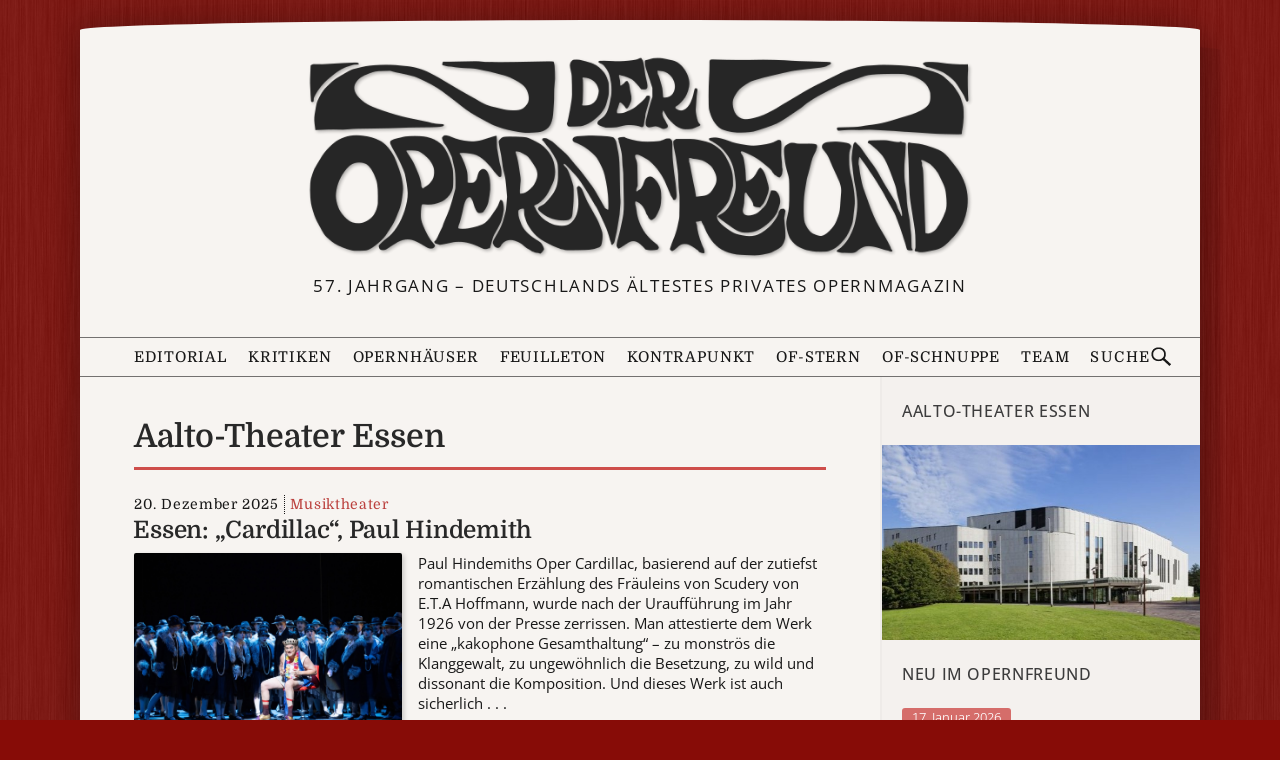

--- FILE ---
content_type: text/html; charset=UTF-8
request_url: https://deropernfreund.de/category/essen-aalto-theater/
body_size: 14329
content:
<!DOCTYPE html>

<html lang="de-DE">
<head>
    <meta charset="UTF-8">
    <meta name="viewport" content="width=device-width, initial-scale=1">
    <meta name="description" content="Aalto-Theater Essen im Opernfreund ─ Cardillac, Wiener Blut, Rigoletto und 71 weitere Kritiken">
    <meta property="og:title" content="Essen: „Cardillac“, Paul&nbsp;Hindemith">
    <meta property="og:url" content="https://deropernfreund.de/essen-aalto-theater/essen-cardillac-paul-hindemith/">

<link rel="preload" as="image" href="https://deropernfreund.de/wp-content/themes/opernfreund/images/of-logo-384.png">


<!--BEGIN wp_head-->
<title>Aalto-Theater Essen &#8211; Der Opernfreund</title>
<meta name='robots' content='max-image-preview:large' />
<style id='wp-img-auto-sizes-contain-inline-css'>
img:is([sizes=auto i],[sizes^="auto," i]){contain-intrinsic-size:3000px 1500px}
/*# sourceURL=wp-img-auto-sizes-contain-inline-css */
</style>
<style id='wp-block-library-inline-css'>
:root{--wp-block-synced-color:#7a00df;--wp-block-synced-color--rgb:122,0,223;--wp-bound-block-color:var(--wp-block-synced-color);--wp-editor-canvas-background:#ddd;--wp-admin-theme-color:#007cba;--wp-admin-theme-color--rgb:0,124,186;--wp-admin-theme-color-darker-10:#006ba1;--wp-admin-theme-color-darker-10--rgb:0,107,160.5;--wp-admin-theme-color-darker-20:#005a87;--wp-admin-theme-color-darker-20--rgb:0,90,135;--wp-admin-border-width-focus:2px}@media (min-resolution:192dpi){:root{--wp-admin-border-width-focus:1.5px}}.wp-element-button{cursor:pointer}:root .has-very-light-gray-background-color{background-color:#eee}:root .has-very-dark-gray-background-color{background-color:#313131}:root .has-very-light-gray-color{color:#eee}:root .has-very-dark-gray-color{color:#313131}:root .has-vivid-green-cyan-to-vivid-cyan-blue-gradient-background{background:linear-gradient(135deg,#00d084,#0693e3)}:root .has-purple-crush-gradient-background{background:linear-gradient(135deg,#34e2e4,#4721fb 50%,#ab1dfe)}:root .has-hazy-dawn-gradient-background{background:linear-gradient(135deg,#faaca8,#dad0ec)}:root .has-subdued-olive-gradient-background{background:linear-gradient(135deg,#fafae1,#67a671)}:root .has-atomic-cream-gradient-background{background:linear-gradient(135deg,#fdd79a,#004a59)}:root .has-nightshade-gradient-background{background:linear-gradient(135deg,#330968,#31cdcf)}:root .has-midnight-gradient-background{background:linear-gradient(135deg,#020381,#2874fc)}:root{--wp--preset--font-size--normal:16px;--wp--preset--font-size--huge:42px}.has-regular-font-size{font-size:1em}.has-larger-font-size{font-size:2.625em}.has-normal-font-size{font-size:var(--wp--preset--font-size--normal)}.has-huge-font-size{font-size:var(--wp--preset--font-size--huge)}.has-text-align-center{text-align:center}.has-text-align-left{text-align:left}.has-text-align-right{text-align:right}.has-fit-text{white-space:nowrap!important}#end-resizable-editor-section{display:none}.aligncenter{clear:both}.items-justified-left{justify-content:flex-start}.items-justified-center{justify-content:center}.items-justified-right{justify-content:flex-end}.items-justified-space-between{justify-content:space-between}.screen-reader-text{border:0;clip-path:inset(50%);height:1px;margin:-1px;overflow:hidden;padding:0;position:absolute;width:1px;word-wrap:normal!important}.screen-reader-text:focus{background-color:#ddd;clip-path:none;color:#444;display:block;font-size:1em;height:auto;left:5px;line-height:normal;padding:15px 23px 14px;text-decoration:none;top:5px;width:auto;z-index:100000}html :where(.has-border-color){border-style:solid}html :where([style*=border-top-color]){border-top-style:solid}html :where([style*=border-right-color]){border-right-style:solid}html :where([style*=border-bottom-color]){border-bottom-style:solid}html :where([style*=border-left-color]){border-left-style:solid}html :where([style*=border-width]){border-style:solid}html :where([style*=border-top-width]){border-top-style:solid}html :where([style*=border-right-width]){border-right-style:solid}html :where([style*=border-bottom-width]){border-bottom-style:solid}html :where([style*=border-left-width]){border-left-style:solid}html :where(img[class*=wp-image-]){height:auto;max-width:100%}:where(figure){margin:0 0 1em}html :where(.is-position-sticky){--wp-admin--admin-bar--position-offset:var(--wp-admin--admin-bar--height,0px)}@media screen and (max-width:600px){html :where(.is-position-sticky){--wp-admin--admin-bar--position-offset:0px}}

/*# sourceURL=wp-block-library-inline-css */
</style><style id='wp-block-group-inline-css'>
.wp-block-group{box-sizing:border-box}:where(.wp-block-group.wp-block-group-is-layout-constrained){position:relative}
/*# sourceURL=https://deropernfreund.de/wp-includes/blocks/group/style.min.css */
</style>
<style id='wp-block-paragraph-inline-css'>
.is-small-text{font-size:.875em}.is-regular-text{font-size:1em}.is-large-text{font-size:2.25em}.is-larger-text{font-size:3em}.has-drop-cap:not(:focus):first-letter{float:left;font-size:8.4em;font-style:normal;font-weight:100;line-height:.68;margin:.05em .1em 0 0;text-transform:uppercase}body.rtl .has-drop-cap:not(:focus):first-letter{float:none;margin-left:.1em}p.has-drop-cap.has-background{overflow:hidden}:root :where(p.has-background){padding:1.25em 2.375em}:where(p.has-text-color:not(.has-link-color)) a{color:inherit}p.has-text-align-left[style*="writing-mode:vertical-lr"],p.has-text-align-right[style*="writing-mode:vertical-rl"]{rotate:180deg}
/*# sourceURL=https://deropernfreund.de/wp-includes/blocks/paragraph/style.min.css */
</style>
<style id='global-styles-inline-css'>
:root{--wp--preset--aspect-ratio--square: 1;--wp--preset--aspect-ratio--4-3: 4/3;--wp--preset--aspect-ratio--3-4: 3/4;--wp--preset--aspect-ratio--3-2: 3/2;--wp--preset--aspect-ratio--2-3: 2/3;--wp--preset--aspect-ratio--16-9: 16/9;--wp--preset--aspect-ratio--9-16: 9/16;--wp--preset--color--black: #000000;--wp--preset--color--cyan-bluish-gray: #abb8c3;--wp--preset--color--white: #ffffff;--wp--preset--color--pale-pink: #f78da7;--wp--preset--color--vivid-red: #cf2e2e;--wp--preset--color--luminous-vivid-orange: #ff6900;--wp--preset--color--luminous-vivid-amber: #fcb900;--wp--preset--color--light-green-cyan: #7bdcb5;--wp--preset--color--vivid-green-cyan: #00d084;--wp--preset--color--pale-cyan-blue: #8ed1fc;--wp--preset--color--vivid-cyan-blue: #0693e3;--wp--preset--color--vivid-purple: #9b51e0;--wp--preset--gradient--vivid-cyan-blue-to-vivid-purple: linear-gradient(135deg,rgb(6,147,227) 0%,rgb(155,81,224) 100%);--wp--preset--gradient--light-green-cyan-to-vivid-green-cyan: linear-gradient(135deg,rgb(122,220,180) 0%,rgb(0,208,130) 100%);--wp--preset--gradient--luminous-vivid-amber-to-luminous-vivid-orange: linear-gradient(135deg,rgb(252,185,0) 0%,rgb(255,105,0) 100%);--wp--preset--gradient--luminous-vivid-orange-to-vivid-red: linear-gradient(135deg,rgb(255,105,0) 0%,rgb(207,46,46) 100%);--wp--preset--gradient--very-light-gray-to-cyan-bluish-gray: linear-gradient(135deg,rgb(238,238,238) 0%,rgb(169,184,195) 100%);--wp--preset--gradient--cool-to-warm-spectrum: linear-gradient(135deg,rgb(74,234,220) 0%,rgb(151,120,209) 20%,rgb(207,42,186) 40%,rgb(238,44,130) 60%,rgb(251,105,98) 80%,rgb(254,248,76) 100%);--wp--preset--gradient--blush-light-purple: linear-gradient(135deg,rgb(255,206,236) 0%,rgb(152,150,240) 100%);--wp--preset--gradient--blush-bordeaux: linear-gradient(135deg,rgb(254,205,165) 0%,rgb(254,45,45) 50%,rgb(107,0,62) 100%);--wp--preset--gradient--luminous-dusk: linear-gradient(135deg,rgb(255,203,112) 0%,rgb(199,81,192) 50%,rgb(65,88,208) 100%);--wp--preset--gradient--pale-ocean: linear-gradient(135deg,rgb(255,245,203) 0%,rgb(182,227,212) 50%,rgb(51,167,181) 100%);--wp--preset--gradient--electric-grass: linear-gradient(135deg,rgb(202,248,128) 0%,rgb(113,206,126) 100%);--wp--preset--gradient--midnight: linear-gradient(135deg,rgb(2,3,129) 0%,rgb(40,116,252) 100%);--wp--preset--font-size--small: 13px;--wp--preset--font-size--medium: 20px;--wp--preset--font-size--large: 36px;--wp--preset--font-size--x-large: 42px;--wp--preset--spacing--20: 0.44rem;--wp--preset--spacing--30: 0.67rem;--wp--preset--spacing--40: 1rem;--wp--preset--spacing--50: 1.5rem;--wp--preset--spacing--60: 2.25rem;--wp--preset--spacing--70: 3.38rem;--wp--preset--spacing--80: 5.06rem;--wp--preset--shadow--natural: 6px 6px 9px rgba(0, 0, 0, 0.2);--wp--preset--shadow--deep: 12px 12px 50px rgba(0, 0, 0, 0.4);--wp--preset--shadow--sharp: 6px 6px 0px rgba(0, 0, 0, 0.2);--wp--preset--shadow--outlined: 6px 6px 0px -3px rgb(255, 255, 255), 6px 6px rgb(0, 0, 0);--wp--preset--shadow--crisp: 6px 6px 0px rgb(0, 0, 0);}:where(.is-layout-flex){gap: 0.5em;}:where(.is-layout-grid){gap: 0.5em;}body .is-layout-flex{display: flex;}.is-layout-flex{flex-wrap: wrap;align-items: center;}.is-layout-flex > :is(*, div){margin: 0;}body .is-layout-grid{display: grid;}.is-layout-grid > :is(*, div){margin: 0;}:where(.wp-block-columns.is-layout-flex){gap: 2em;}:where(.wp-block-columns.is-layout-grid){gap: 2em;}:where(.wp-block-post-template.is-layout-flex){gap: 1.25em;}:where(.wp-block-post-template.is-layout-grid){gap: 1.25em;}.has-black-color{color: var(--wp--preset--color--black) !important;}.has-cyan-bluish-gray-color{color: var(--wp--preset--color--cyan-bluish-gray) !important;}.has-white-color{color: var(--wp--preset--color--white) !important;}.has-pale-pink-color{color: var(--wp--preset--color--pale-pink) !important;}.has-vivid-red-color{color: var(--wp--preset--color--vivid-red) !important;}.has-luminous-vivid-orange-color{color: var(--wp--preset--color--luminous-vivid-orange) !important;}.has-luminous-vivid-amber-color{color: var(--wp--preset--color--luminous-vivid-amber) !important;}.has-light-green-cyan-color{color: var(--wp--preset--color--light-green-cyan) !important;}.has-vivid-green-cyan-color{color: var(--wp--preset--color--vivid-green-cyan) !important;}.has-pale-cyan-blue-color{color: var(--wp--preset--color--pale-cyan-blue) !important;}.has-vivid-cyan-blue-color{color: var(--wp--preset--color--vivid-cyan-blue) !important;}.has-vivid-purple-color{color: var(--wp--preset--color--vivid-purple) !important;}.has-black-background-color{background-color: var(--wp--preset--color--black) !important;}.has-cyan-bluish-gray-background-color{background-color: var(--wp--preset--color--cyan-bluish-gray) !important;}.has-white-background-color{background-color: var(--wp--preset--color--white) !important;}.has-pale-pink-background-color{background-color: var(--wp--preset--color--pale-pink) !important;}.has-vivid-red-background-color{background-color: var(--wp--preset--color--vivid-red) !important;}.has-luminous-vivid-orange-background-color{background-color: var(--wp--preset--color--luminous-vivid-orange) !important;}.has-luminous-vivid-amber-background-color{background-color: var(--wp--preset--color--luminous-vivid-amber) !important;}.has-light-green-cyan-background-color{background-color: var(--wp--preset--color--light-green-cyan) !important;}.has-vivid-green-cyan-background-color{background-color: var(--wp--preset--color--vivid-green-cyan) !important;}.has-pale-cyan-blue-background-color{background-color: var(--wp--preset--color--pale-cyan-blue) !important;}.has-vivid-cyan-blue-background-color{background-color: var(--wp--preset--color--vivid-cyan-blue) !important;}.has-vivid-purple-background-color{background-color: var(--wp--preset--color--vivid-purple) !important;}.has-black-border-color{border-color: var(--wp--preset--color--black) !important;}.has-cyan-bluish-gray-border-color{border-color: var(--wp--preset--color--cyan-bluish-gray) !important;}.has-white-border-color{border-color: var(--wp--preset--color--white) !important;}.has-pale-pink-border-color{border-color: var(--wp--preset--color--pale-pink) !important;}.has-vivid-red-border-color{border-color: var(--wp--preset--color--vivid-red) !important;}.has-luminous-vivid-orange-border-color{border-color: var(--wp--preset--color--luminous-vivid-orange) !important;}.has-luminous-vivid-amber-border-color{border-color: var(--wp--preset--color--luminous-vivid-amber) !important;}.has-light-green-cyan-border-color{border-color: var(--wp--preset--color--light-green-cyan) !important;}.has-vivid-green-cyan-border-color{border-color: var(--wp--preset--color--vivid-green-cyan) !important;}.has-pale-cyan-blue-border-color{border-color: var(--wp--preset--color--pale-cyan-blue) !important;}.has-vivid-cyan-blue-border-color{border-color: var(--wp--preset--color--vivid-cyan-blue) !important;}.has-vivid-purple-border-color{border-color: var(--wp--preset--color--vivid-purple) !important;}.has-vivid-cyan-blue-to-vivid-purple-gradient-background{background: var(--wp--preset--gradient--vivid-cyan-blue-to-vivid-purple) !important;}.has-light-green-cyan-to-vivid-green-cyan-gradient-background{background: var(--wp--preset--gradient--light-green-cyan-to-vivid-green-cyan) !important;}.has-luminous-vivid-amber-to-luminous-vivid-orange-gradient-background{background: var(--wp--preset--gradient--luminous-vivid-amber-to-luminous-vivid-orange) !important;}.has-luminous-vivid-orange-to-vivid-red-gradient-background{background: var(--wp--preset--gradient--luminous-vivid-orange-to-vivid-red) !important;}.has-very-light-gray-to-cyan-bluish-gray-gradient-background{background: var(--wp--preset--gradient--very-light-gray-to-cyan-bluish-gray) !important;}.has-cool-to-warm-spectrum-gradient-background{background: var(--wp--preset--gradient--cool-to-warm-spectrum) !important;}.has-blush-light-purple-gradient-background{background: var(--wp--preset--gradient--blush-light-purple) !important;}.has-blush-bordeaux-gradient-background{background: var(--wp--preset--gradient--blush-bordeaux) !important;}.has-luminous-dusk-gradient-background{background: var(--wp--preset--gradient--luminous-dusk) !important;}.has-pale-ocean-gradient-background{background: var(--wp--preset--gradient--pale-ocean) !important;}.has-electric-grass-gradient-background{background: var(--wp--preset--gradient--electric-grass) !important;}.has-midnight-gradient-background{background: var(--wp--preset--gradient--midnight) !important;}.has-small-font-size{font-size: var(--wp--preset--font-size--small) !important;}.has-medium-font-size{font-size: var(--wp--preset--font-size--medium) !important;}.has-large-font-size{font-size: var(--wp--preset--font-size--large) !important;}.has-x-large-font-size{font-size: var(--wp--preset--font-size--x-large) !important;}
/*# sourceURL=global-styles-inline-css */
</style>

<style id='classic-theme-styles-inline-css'>
/*! This file is auto-generated */
.wp-block-button__link{color:#fff;background-color:#32373c;border-radius:9999px;box-shadow:none;text-decoration:none;padding:calc(.667em + 2px) calc(1.333em + 2px);font-size:1.125em}.wp-block-file__button{background:#32373c;color:#fff;text-decoration:none}
/*# sourceURL=/wp-includes/css/classic-themes.min.css */
</style>
<link rel='stylesheet' id='of-lightbox-style-css' href='https://deropernfreund.de/wp-content/plugins/of-lightbox/of-lightbox.css?ver=1705944383' media='all' />
<link rel='stylesheet' id='boston-style-css' href='https://deropernfreund.de/wp-content/themes/boston/style.css?ver=1692231260' media='all' />
<link rel='stylesheet' id='boston-of-style-css' href='https://deropernfreund.de/wp-content/themes/opernfreund/style.css?ver=1767454969' media='all' />
<link rel='stylesheet' id='genericons-css' href='https://deropernfreund.de/wp-content/themes/boston/assets/fonts/genericons/genericons.css?ver=3.4.1' media='all' />
<script src="https://deropernfreund.de/wp-content/themes/opernfreund/theme.js?ver=1755967790" id="of-theme-js"></script>
<style id="custom-background-css">
body.custom-background { background-image: url("https://deropernfreund.de/wp-content/uploads/2025/12/red-background-3.jpg"); background-position: left top; background-size: auto; background-repeat: repeat; background-attachment: scroll; }
</style>
	<link rel="icon" href="https://deropernfreund.de/wp-content/uploads/2025/12/favicon.png" sizes="32x32" />
<link rel="icon" href="https://deropernfreund.de/wp-content/uploads/2025/12/favicon.png" sizes="192x192" />
<link rel="apple-touch-icon" href="https://deropernfreund.de/wp-content/uploads/2025/12/favicon.png" />
<meta name="msapplication-TileImage" content="https://deropernfreund.de/wp-content/uploads/2025/12/favicon.png" />
<!--END wp_head-->

<!-- WP 6.9 Missing CSS fix -->
<link rel="stylesheet" href="https://deropernfreund.de/wp-content/themes/opernfreund/wp-block-media-text.css">

<svg style="display:none">
    <defs>
        <path id="search-icon-path" d="m14.7 13.3-4.5-4.3c0.6-0.9 0.8-1.9 0.8-3 0-3-2-5-5-5s-5 2-5 5 2 5 5 5c1.2 0 2.1-0.2 3-0.8l4.5 4.3zm-12.5-7.3c0-2.2 1.6-3.8 3.8-3.8s3.8 1.6 3.8 3.8-1.6 3.8-3.8 3.8-3.8-1.6-3.8-3.8z"/>
    </defs>
</svg>

</head>
<body class="archive category category-essen-aalto-theater category-12 custom-background wp-custom-logo wp-theme-boston wp-child-theme-opernfreund archives group-blog hfeed right-layout">

<div id="page-wrapper">
<div id="page" class="site">
	<!--a class="skip-link screen-reader-text" href="#main">Zum Inhalt springen</a-->
	<header id="masthead" style="position:relative;" class="site-header" role="banner">
		<div class="site-branding">
			<div class="container">
			    <a class="custom-logo-link" href="/" aria-label="Zur Startseite">
                <img width="768" height="239" src="https://deropernfreund.de/wp-content/uploads/2024/04/logo-768-bent.png" class="custom_logo" alt="DER OPERNFREUND - Logo" decoding="async" fetchpriority="high" srcset="https://deropernfreund.de/wp-content/uploads/2024/04/logo-768-bent.png 768w, https://deropernfreund.de/wp-content/uploads/2024/04/logo-768-bent-300x93.png 300w" sizes="(max-width: 768px) 100vw, 768px" />			    </a>
								
				<p class="site-description">57. Jahrgang &#8211; Deutschlands ältestes privates Opernmagazin</p>
								
				<!--style>
				    #sticker {
    				    position: absolute; width: 160px;height: 160px;
                        left: min(calc(90vw - 180px), calc(50% + 340px)); top: calc(50% - 20px);z-index: 2;
                        background: url(https://deropernfreund.de/wp-content/themes/opernfreund/images/bilanzen-sticker-3.svg);background-size: 100%;
                        transform: rotate(5deg);
                        opacity: 0.85; transition: filter 0.3s;
				    }    
				    #sticker:hover {filter: hue-rotate(-30deg); }
				    @media(max-width: 1079px) {
				        #sticker {
                            left: unset;
                            right: -2vw;
                            top: -1vw;
                            width: min(30vw, 160px);
                            height: min(30vw, 160px);
                        }
				    }
				    @media(max-width: 767px) {
				        #sticker {
                            left: unset;
                            right: calc(-1 * var(--content-margin));
                            top: calc(-0.8 * var(--content-margin));
                            width: min(30vw, 160px);
                            height: min(30vw, 160px);
                        }
				    }
				</style>
				<a href="/category/bilanz">
                <div id="sticker"></div>
                </a-->
				
			</div><!-- .container -->
		</div><!-- .site-branding -->
		
		
       <div class="topbar">

                <nav class="menubar">
                    <button class="menu-button flexrow" aria-controls="primary-menu" aria-expanded="false">
                        <svg class="menu-icon" viewBox="0 0 20 20">
                            <rect class="menu-icon__top" y="3.2" width="20" height="2"/>
                            <rect class="menu-icon__middle" y="9" width="20" height="2"/>
                            <rect class="menu-icon__bottom" y="15" width="20" height="2"/>
                        </svg>
                        <span class="topbar-button-text">Menü</span>
                    </button>

                    <ul id="primary-menu" class="menu"><li id="menu-item-editorial" class="menu-item menu-item-type-post_type menu-item-object-page menu-item-89"><a href="https://deropernfreund.de/editorial/">Editorial</a></li>
<li id="menu-item-kritiken" class="menu-item menu-item-type-post_type menu-item-object-page current_page_parent menu-item-has-children menu-item-40470"><a href="https://deropernfreund.de/archiv/">Kritiken</a>
<ul class="sub-menu">
	<li id="menu-item-musiktheater" class="menu-item menu-item-type-taxonomy menu-item-object-category menu-item-40472"><a href="https://deropernfreund.de/category/musiktheater/">Musiktheater</a></li>
	<li id="menu-item-operette" class="menu-item menu-item-type-taxonomy menu-item-object-category menu-item-40464"><a href="https://deropernfreund.de/category/musiktheater/operette/">Operette</a></li>
	<li id="menu-item-ballett" class="menu-item menu-item-type-taxonomy menu-item-object-category menu-item-40465"><a href="https://deropernfreund.de/category/musiktheater/ballett/">Ballett</a></li>
	<li id="menu-item-musical" class="menu-item menu-item-type-taxonomy menu-item-object-category menu-item-40471"><a href="https://deropernfreund.de/category/musiktheater/musical/">Musical</a></li>
	<li id="menu-item-konzerte" class="menu-item menu-item-type-taxonomy menu-item-object-category menu-item-40466"><a href="https://deropernfreund.de/category/konzerte/">Konzerte</a></li>
	<li id="menu-item-b-cherecke" class="menu-item menu-item-type-taxonomy menu-item-object-category menu-item-40467"><a href="https://deropernfreund.de/category/buecher-discs/buecherecke/">Bücherecke</a></li>
	<li id="menu-item-silberscheiben" class="menu-item menu-item-type-taxonomy menu-item-object-category menu-item-40468"><a href="https://deropernfreund.de/category/buecher-discs/silberscheiben/">Silberscheiben</a></li>
	<li id="menu-item-opern-dvd-vergleich" class="menu-item menu-item-type-taxonomy menu-item-object-category menu-item-40462"><a href="https://deropernfreund.de/category/buecher-discs/silberscheiben/vergleichende-diskographie/">Opern-DVD-Vergleich</a></li>
</ul>
</li>
<li id="menu-item-opernh-user" class="menu-item menu-item-type-post_type menu-item-object-page menu-item-has-children menu-item-4986"><a href="https://deropernfreund.de/haeuser/">Opernhäuser</a>
<ul class="sub-menu">
	<li id="menu-item-opernh-user-a-z" class="menu-item menu-item-type-post_type menu-item-object-page menu-item-40461"><a href="https://deropernfreund.de/haeuser/">Opernhäuser A–Z</a></li>
	<li id="menu-item-spielpl-ne" class="menu-item menu-item-type-taxonomy menu-item-object-category menu-item-40458"><a href="https://deropernfreund.de/category/spielplaene/">Spielpläne</a></li>
	<li id="menu-item-spielzeitbilanzen" class="menu-item menu-item-type-taxonomy menu-item-object-category menu-item-40459"><a href="https://deropernfreund.de/category/bilanz/">Spielzeitbilanzen</a></li>
	<li id="menu-item-premierenspiegel" class="menu-item menu-item-type-post_type menu-item-object-post menu-item-40460"><a href="https://deropernfreund.de/spielplaene/saison-2025-26-der-opernfreund-premierenspiegel/">Premierenspiegel</a></li>
</ul>
</li>
<li id="menu-item-feuilleton" class="menu-item menu-item-type-taxonomy menu-item-object-category menu-item-44443"><a href="https://deropernfreund.de/category/feuilleton/">Feuilleton</a></li>
<li id="menu-item-kontrapunkt" class="menu-item menu-item-type-taxonomy menu-item-object-category menu-item-4989"><a href="https://deropernfreund.de/category/kontrapunkt/">Kontrapunkt</a></li>
<li id="menu-item-of-stern" class="menu-item menu-item-type-taxonomy menu-item-object-category menu-item-4988"><a href="https://deropernfreund.de/category/of-stern/">OF-Stern</a></li>
<li id="menu-item-of-schnuppe" class="menu-item menu-item-type-taxonomy menu-item-object-category menu-item-4987"><a href="https://deropernfreund.de/category/of-schnuppe/">OF-Schnuppe</a></li>
<li id="menu-item-team" class="menu-item menu-item-type-post_type menu-item-object-page menu-item-86"><a href="https://deropernfreund.de/team/">Team</a></li>
</ul>
                    <a class="topbar-logo" href="https://deropernfreund.de/" title="Zur Startseite">
                    </a>

                    <button class="search-button flexrow">
                        <span class="topbar-button-text">Suche</span>
                        <svg class="search-icon" viewBox='0 0 16 16' fill='currentColor'>
                            <use xlink:href="#search-icon-path" />
                        </svg>
                    </button>
                </nav>
                <form class="searchbar flexrow" action="https://deropernfreund.de/" method="get" name="topbar-search">
                    <span class="minw-360">Suchen<span class="minw-768">&nbsp;nach</span>:</span>
                    <input class="search-input" type="text" name="s" value="" maxlength="50" />
                    <button class="search-submit-button">
                        <svg class="search-icon" viewBox='0 0 16 16' fill='currentColor'>
                            <use xlink:href="#search-icon-path" />
                        </svg>
                    </button>
                </form>
            </div>
		
		
	</header><!-- #masthead -->
 	
	<div id="content" class="site-content">
		<div class="container">
	<div id="primary" class="content-area">
	    <main id="main" class="site-main " role="main">

			<header>
			
			    <div class="of-headline ">
                    <h1>Aalto-Theater Essen</h1>
                    <span class="of-subcat-links">
                                        </span>
                </div>
                
        		        		
			</header>
		
		    	
				
	        <section class="articles" id="top-of-content">

    		
<article id="post-44116" class="post-44116 post type-post status-publish format-standard hentry category-essen-aalto-theater category-musiktheater">
    
     
    <header class="entry-header ">
        <div class="entry-info-wrapper">
        <div class="entry-info">
            <time class="entry-date published" datetime="2025-12-20T13:26:25+01:00">20. Dezember 2025</time>
            <a class="entry-cate" href="https://deropernfreund.de/category/musiktheater/">Musiktheater</a><wbr>        </div>
        </div>
        <h2 class="entry-title">
             <a href="https://deropernfreund.de/essen-aalto-theater/essen-cardillac-paul-hindemith/" rel="bookmark">                 Essen: „Cardillac“, Paul&nbsp;Hindemith            </a>         </h2>
    </header><!-- .entry-header -->

	
    <aside class="entry-thumbnail entry-thumbnail-grid aspect-3-2">
        <a href="https://deropernfreund.de/essen-aalto-theater/essen-cardillac-paul-hindemith/" title="Essen: „Cardillac“, Paul&nbsp;Hindemith">
        <img src="https://deropernfreund.de/wp-content/uploads/2025/12/Bild1_18288_cardillac_gp_0281_matthias_jung.jpg" alt="" width="600" height="400" loading="lazy">
        </a>
	</aside>

        <a class="entry-text entry-link" href="https://deropernfreund.de/essen-aalto-theater/essen-cardillac-paul-hindemith/">
   		<p>Paul Hindemiths Oper Cardillac, basierend auf der zutiefst romantischen Erzählung des Fräuleins von Scudery von E.T.A Hoffmann, wurde nach der Uraufführung im Jahr 1926 von der Presse zerrissen. Man attestierte dem Werk eine „kakophone Gesamthaltung“ – zu monströs die Klanggewalt, zu ungewöhnlich die Besetzung, zu wild und dissonant die Komposition. Und dieses Werk ist auch sicherlich&nbsp;.&nbsp;.&nbsp;.</p>
	</a>

</article><!-- #post-## -->

<article id="post-42662" class="post-42662 post type-post status-publish format-standard hentry category-essen-aalto-theater category-musiktheater">
    
     
    <header class="entry-header ">
        <div class="entry-info-wrapper">
        <div class="entry-info">
            <time class="entry-date published" datetime="2025-11-09T07:49:10+01:00">9. November 2025</time>
            <a class="entry-cate" href="https://deropernfreund.de/category/musiktheater/">Musiktheater</a><wbr>        </div>
        </div>
        <h2 class="entry-title">
             <a href="https://deropernfreund.de/essen-aalto-theater/essen-wiener-blut-johann-strauss/" rel="bookmark">                 Essen: &#8222;Wiener Blut“, Johann&nbsp;Strauss            </a>         </h2>
    </header><!-- .entry-header -->

	
    <aside class="entry-thumbnail entry-thumbnail-grid aspect-3-2">
        <a href="https://deropernfreund.de/essen-aalto-theater/essen-wiener-blut-johann-strauss/" title="Essen: &#8222;Wiener Blut“, Johann&nbsp;Strauss">
        <img src="https://deropernfreund.de/wp-content/uploads/2025/11/wiener-blut-essen-1.jpg" alt="" width="600" height="400" loading="lazy">
        </a>
	</aside>

        <a class="entry-text entry-link" href="https://deropernfreund.de/essen-aalto-theater/essen-wiener-blut-johann-strauss/">
   		<p>Das Aalto-Theater ist auf dem Weg der Besserung. Nachdem das Publikum bei der Saisoneröffnung mit Rigoletto Regieteam und Sänger feierte, kommt auch Wiener Blut beim Publikum bestens an. Zu sehen ist ein gelungener Operettenabend, der schon im Sommer im Schönbrunner Schlosstheater Premiere hatte und jetzt an das Essener Aalto-Opernhaus übernommen wurde. &ndash;  Regisseur Nikolaus Habajan&nbsp;.&nbsp;.&nbsp;.</p>
	</a>

</article><!-- #post-## -->

<article id="post-41133" class="post-41133 post type-post status-publish format-standard hentry category-essen-aalto-theater category-musiktheater">
    
     
    <header class="entry-header ">
        <div class="entry-info-wrapper">
        <div class="entry-info">
            <time class="entry-date published" datetime="2025-09-24T10:49:44+02:00">24. September 2025</time>
            <a class="entry-cate" href="https://deropernfreund.de/category/musiktheater/">Musiktheater</a><wbr>        </div>
        </div>
        <h2 class="entry-title">
             <a href="https://deropernfreund.de/essen-aalto-theater/essen-rigoletto-giuseppe-verdi/" rel="bookmark">                 Essen: &#8222;Rigoletto&#8220;, Giuseppe&nbsp;Verdi            </a>         </h2>
    </header><!-- .entry-header -->

	
    <aside class="entry-thumbnail entry-thumbnail-grid aspect-3-2">
        <a href="https://deropernfreund.de/essen-aalto-theater/essen-rigoletto-giuseppe-verdi/" title="Essen: &#8222;Rigoletto&#8220;, Giuseppe&nbsp;Verdi">
        <img src="https://deropernfreund.de/wp-content/uploads/2025/09/rigoletto-Essen-1.jpg" alt="" width="600" height="400" loading="lazy">
        </a>
	</aside>

        <a class="entry-text entry-link" href="https://deropernfreund.de/essen-aalto-theater/essen-rigoletto-giuseppe-verdi/">
   		<p>Saison-Eröffnungen am Essener Aalto-Theater stehen besonders im Fokus der Aufmerksamkeit, seit in den letzten Spielzeiten regelmäßig zum Spielzeitbeginn Repertoire-Klassiker in den Sand gesetzt wurden. Der Tannhäuser von 2022 ging noch auf das Konto von Hein Mulders, danach folgten unter der Verantwortung von Merle Fahrholz Macbeth und Die Zauberflöte. Dadurch blieb das Publikum aus, und die&nbsp;.&nbsp;.&nbsp;.</p>
	</a>

</article><!-- #post-## -->

<article id="post-40083" class="post-40083 post type-post status-publish format-standard has-post-thumbnail hentry category-essen-aalto-theater category-deutsche-oper-am-rhein-duisburg category-duesseldorf-deutsche-oper-am-rhein category-gelsenkirchen-musiktheater-im-revier category-bilanz category-theater-dortmund category-wuppertaler-buehnen">
    
     
    <header class="entry-header ">
        <div class="entry-info-wrapper">
        <div class="entry-info">
            <time class="entry-date published" datetime="2025-08-23T00:01:00+02:00">23. August 2025</time>
            <a class="entry-cate" href="https://deropernfreund.de/category/bilanz/">Spielzeitbilanzen</a><wbr><a class="entry-cate" href="https://deropernfreund.de/category/deutsche-oper-am-rhein-duisburg/">Deutsche Oper am Rhein Duisburg</a><wbr><a class="entry-cate" href="https://deropernfreund.de/category/duesseldorf-deutsche-oper-am-rhein/">Deutsche Oper am Rhein Düsseldorf</a><wbr><a class="entry-cate" href="https://deropernfreund.de/category/gelsenkirchen-musiktheater-im-revier/">Musiktheater im Revier Gelsenkirchen</a><wbr><a class="entry-cate" href="https://deropernfreund.de/category/theater-dortmund/">Theater Dortmund</a><wbr><a class="entry-cate" href="https://deropernfreund.de/category/wuppertaler-buehnen/">Wuppertaler Bühnen</a><wbr>        </div>
        </div>
        <h2 class="entry-title">
             <a href="https://deropernfreund.de/essen-aalto-theater/reisebilanz-v-tops-und-flops-der-saison-2024-25/" rel="bookmark">                 Reisebilanz V: Tops und Flops der „Saison&nbsp;2024/25“            </a>         </h2>
    </header><!-- .entry-header -->

	
    <aside class="entry-thumbnail entry-thumbnail-grid aspect-3-2">
        <a href="https://deropernfreund.de/essen-aalto-theater/reisebilanz-v-tops-und-flops-der-saison-2024-25/" title="Reisebilanz V: Tops und Flops der „Saison&nbsp;2024/25“">
        <img src="https://deropernfreund.de/wp-content/uploads/2025/08/hartlapp-768x287.png" alt="" width="720" height="269" loading="lazy">
        </a>
	</aside>

        <a class="entry-text entry-link" href="https://deropernfreund.de/essen-aalto-theater/reisebilanz-v-tops-und-flops-der-saison-2024-25/">
   		<p>Nachdem die&nbsp;Rezensentin überwiegend über Bonn und Köln berichtet hat, entdeckte sie die vielfältige Opernlandschaft des Rhein-Ruhr-Gebiets. &ndash;&nbsp;.&nbsp;.&nbsp;.</p>
	</a>

</article><!-- #post-## -->

<article id="post-40057" class="post-40057 post type-post status-publish format-standard has-post-thumbnail hentry category-essen-aalto-theater category-badisches-staatstheater-karlsruhe category-gelsenkirchen-musiktheater-im-revier category-saarlaendisches-staatstheater-saarbruecken category-bilanz category-staatsoper-stuttgart category-theater-bielefeld category-theater-freiburg category-theater-hagen category-wiener-staatsoper">
    
     
    <header class="entry-header ">
        <div class="entry-info-wrapper">
        <div class="entry-info">
            <time class="entry-date published" datetime="2025-08-22T00:01:00+02:00">22. August 2025</time>
            <a class="entry-cate" href="https://deropernfreund.de/category/bilanz/">Spielzeitbilanzen</a><wbr><a class="entry-cate" href="https://deropernfreund.de/category/badisches-staatstheater-karlsruhe/">Badisches Staatstheater Karlsruhe</a><wbr><a class="entry-cate" href="https://deropernfreund.de/category/gelsenkirchen-musiktheater-im-revier/">Musiktheater im Revier Gelsenkirchen</a><wbr><a class="entry-cate" href="https://deropernfreund.de/category/saarlaendisches-staatstheater-saarbruecken/">Saarländisches Staatstheater Saarbrücken</a><wbr><a class="entry-cate" href="https://deropernfreund.de/category/staatsoper-stuttgart/">Staatsoper Stuttgart</a><wbr><a class="entry-cate" href="https://deropernfreund.de/category/theater-bielefeld/">Theater Bielefeld</a><wbr><a class="entry-cate" href="https://deropernfreund.de/category/theater-freiburg/">Theater Freiburg</a><wbr><a class="entry-cate" href="https://deropernfreund.de/category/theater-hagen/">Theater Hagen</a><wbr><a class="entry-cate" href="https://deropernfreund.de/category/wiener-staatsoper/">Wiener Staatsoper</a><wbr>        </div>
        </div>
        <h2 class="entry-title">
             <a href="https://deropernfreund.de/essen-aalto-theater/reisebilanz-iv-tops-und-flops-der-saison-2024-25/" rel="bookmark">                 Reisebilanz IV: Tops und Flops der&nbsp;„Saison 2024/25“            </a>         </h2>
    </header><!-- .entry-header -->

	
    <aside class="entry-thumbnail entry-thumbnail-grid aspect-3-2">
        <a href="https://deropernfreund.de/essen-aalto-theater/reisebilanz-iv-tops-und-flops-der-saison-2024-25/" title="Reisebilanz IV: Tops und Flops der&nbsp;„Saison 2024/25“">
        <img src="https://deropernfreund.de/wp-content/uploads/2025/08/stoelzel-768x500.png" alt="" width="720" height="469" loading="lazy">
        </a>
	</aside>

        <a class="entry-text entry-link" href="https://deropernfreund.de/essen-aalto-theater/reisebilanz-iv-tops-und-flops-der-saison-2024-25/">
   		<p>&nbsp;.&nbsp;.&nbsp;.</p>
	</a>

</article><!-- #post-## -->

<article id="post-39905" class="post-39905 post type-post status-publish format-standard has-post-thumbnail hentry category-essen-aalto-theater category-duesseldorf-deutsche-oper-am-rhein category-oper-koeln category-bilanz category-theater-bonn">
    
     
    <header class="entry-header ">
        <div class="entry-info-wrapper">
        <div class="entry-info">
            <time class="entry-date published" datetime="2025-08-18T00:01:00+02:00">18. August 2025</time>
            <a class="entry-cate" href="https://deropernfreund.de/category/bilanz/">Spielzeitbilanzen</a><wbr><a class="entry-cate" href="https://deropernfreund.de/category/duesseldorf-deutsche-oper-am-rhein/">Deutsche Oper am Rhein Düsseldorf</a><wbr><a class="entry-cate" href="https://deropernfreund.de/category/oper-koeln/">Oper Köln</a><wbr><a class="entry-cate" href="https://deropernfreund.de/category/theater-bonn/">Theater Bonn</a><wbr>        </div>
        </div>
        <h2 class="entry-title">
             <a href="https://deropernfreund.de/essen-aalto-theater/rhein-ruhr-tops-und-flops-bilanz-der-saison-2024-25/" rel="bookmark">                 Rhein/Ruhr: Tops und Flops – „Bilanz der Saison&nbsp;2024/25&#8243;            </a>         </h2>
    </header><!-- .entry-header -->

	
    <aside class="entry-thumbnail entry-thumbnail-grid aspect-3-2">
        <a href="https://deropernfreund.de/essen-aalto-theater/rhein-ruhr-tops-und-flops-bilanz-der-saison-2024-25/" title="Rhein/Ruhr: Tops und Flops – „Bilanz der Saison&nbsp;2024/25&#8243;">
        <img src="https://deropernfreund.de/wp-content/uploads/2025/08/rhein-ruhr-768x266.png" alt="" width="720" height="249" loading="lazy">
        </a>
	</aside>

        <a class="entry-text entry-link" href="https://deropernfreund.de/essen-aalto-theater/rhein-ruhr-tops-und-flops-bilanz-der-saison-2024-25/">
   		<p>Bei den Rückblicken mit regionalen Schwerpunkten blicken wir nach dem Theater Bremen, dem Stadttheater Bremerhaven und dem Oldenburgischen Staatstheater heute auf die Region Rhein/Ruhr mit dem Aalto Theater Essen, der Oper Köln, dem Theater Bonn und der Deutschen Oper am Rhein. &ndash;&nbsp;.&nbsp;.&nbsp;.</p>
	</a>

</article><!-- #post-## -->

<article id="post-39209" class="post-39209 post type-post status-publish format-standard hentry category-essen-aalto-theater category-bilanz">
    
     
    <header class="entry-header ">
        <div class="entry-info-wrapper">
        <div class="entry-info">
            <time class="entry-date published" datetime="2025-08-01T00:01:00+02:00">1. August 2025</time>
            <a class="entry-cate" href="https://deropernfreund.de/category/bilanz/">Spielzeitbilanzen</a><wbr>        </div>
        </div>
        <h2 class="entry-title">
             <a href="https://deropernfreund.de/essen-aalto-theater/essen-tops-und-flops-bilanz-der-saison-2024-25/" rel="bookmark">                 Essen: Tops und Flops – „Bilanz der Saison&nbsp;2024/25“            </a>         </h2>
    </header><!-- .entry-header -->

	
    <aside class="entry-thumbnail entry-thumbnail-grid aspect-3-2">
        <a href="https://deropernfreund.de/essen-aalto-theater/essen-tops-und-flops-bilanz-der-saison-2024-25/" title="Essen: Tops und Flops – „Bilanz der Saison&nbsp;2024/25“">
        <img src="https://deropernfreund.de/wp-content/uploads/2025/07/Essen.png" alt="" width="600" height="400" loading="lazy">
        </a>
	</aside>

        <a class="entry-text entry-link" href="https://deropernfreund.de/essen-aalto-theater/essen-tops-und-flops-bilanz-der-saison-2024-25/">
   		<p>Auch in diesem Jahr haben wir unsere Kritiker wieder gebeten, eine persönliche Bilanz zur zurückliegenden Saison zu ziehen. Wieder gilt: Ein „Opernhaus des Jahres“ können wir nicht küren. Unsere Kritiker kommen zwar viel herum. Aber den Anspruch, einen repräsentativen Überblick über die Musiktheater im deutschsprachigen Raum zu haben, wird keine Einzelperson erheben können. Die&nbsp;.&nbsp;.&nbsp;.</p>
	</a>

</article><!-- #post-## -->

<article id="post-35270" class="post-35270 post type-post status-publish format-standard hentry category-essen-aalto-theater category-musiktheater">
    
     
    <header class="entry-header ">
        <div class="entry-info-wrapper">
        <div class="entry-info">
            <time class="entry-date published" datetime="2025-04-06T14:21:38+02:00">6. April 2025</time>
            <a class="entry-cate" href="https://deropernfreund.de/category/musiktheater/">Musiktheater</a><wbr>        </div>
        </div>
        <h2 class="entry-title">
             <a href="https://deropernfreund.de/essen-aalto-theater/essen-der-karneval-in-rom-johann-strauss/" rel="bookmark">                 Essen: „Der Karneval in Rom“ (konzertant), Johann&nbsp;Strauss            </a>         </h2>
    </header><!-- .entry-header -->

	
    <aside class="entry-thumbnail entry-thumbnail-grid aspect-3-2">
        <a href="https://deropernfreund.de/essen-aalto-theater/essen-der-karneval-in-rom-johann-strauss/" title="Essen: „Der Karneval in Rom“ (konzertant), Johann&nbsp;Strauss">
        <img src="https://deropernfreund.de/wp-content/uploads/2025/04/Karneval-3.jpg" alt="" width="600" height="400" loading="lazy">
        </a>
	</aside>

        <a class="entry-text entry-link" href="https://deropernfreund.de/essen-aalto-theater/essen-der-karneval-in-rom-johann-strauss/">
   		<p>Johann Strauss hat zwar eine Fülle von Bühnenwerken komponiert, auf den Bühnen gehalten haben sich aber nur wenige Werke. Da ist es erfreulich, dass man aus Anlass seines 200. Geburtstag auch mal ein unbekanntes Stück kennenlernen kann. „Der Karneval in Rom“ wird Essen konzertant gespielt, ein besonderes Bonbon ist aber, dass Puppenspieler Nikolaus Habajan mit Handpuppe als&nbsp;.&nbsp;.&nbsp;.</p>
	</a>

</article><!-- #post-## -->

<article id="post-34632" class="post-34632 post type-post status-publish format-standard hentry category-essen-aalto-theater category-musiktheater">
    
     
    <header class="entry-header ">
        <div class="entry-info-wrapper">
        <div class="entry-info">
            <time class="entry-date published" datetime="2025-03-17T19:49:36+01:00">17. März 2025</time>
            <a class="entry-cate" href="https://deropernfreund.de/category/musiktheater/">Musiktheater</a><wbr>        </div>
        </div>
        <h2 class="entry-title">
             <a href="https://deropernfreund.de/essen-aalto-theater/essen-parsifal-richard-wagner/" rel="bookmark">                 Essen: „Parsifal“, Richard&nbsp;Wagner            </a>         </h2>
    </header><!-- .entry-header -->

	
    <aside class="entry-thumbnail entry-thumbnail-grid aspect-3-2">
        <a href="https://deropernfreund.de/essen-aalto-theater/essen-parsifal-richard-wagner/" title="Essen: „Parsifal“, Richard&nbsp;Wagner">
        <img src="https://deropernfreund.de/wp-content/uploads/2025/03/Bild1_parsifal_khp_0025matthias_jung_kopie.jpg" alt="" width="600" height="400" loading="lazy">
        </a>
	</aside>

        <a class="entry-text entry-link" href="https://deropernfreund.de/essen-aalto-theater/essen-parsifal-richard-wagner/">
   		<p>Es ist in der knapp 40-jährigen Geschichte des Essener Aalto-Theaters bereits der dritte Parsifal, der auf die Bühne gebracht wird, und alle drei Produktionen waren von bemerkenswerter Unterschiedlichkeit. 1991 war es Jaroslav Chundela, der symbolträchtig bunte, ja holzschnittartige Bilderwelten auf die Bühne brachte. 2013 lud Joachim Schlömer auf die Intensivstation, eine Produktion, die in&nbsp;.&nbsp;.&nbsp;.</p>
	</a>

</article><!-- #post-## -->

<article id="post-34338" class="post-34338 post type-post status-publish format-standard hentry category-essen-aalto-theater category-musiktheater">
    
     
    <header class="entry-header ">
        <div class="entry-info-wrapper">
        <div class="entry-info">
            <time class="entry-date published" datetime="2025-03-09T11:45:22+01:00">9. März 2025</time>
            <a class="entry-cate" href="https://deropernfreund.de/category/musiktheater/">Musiktheater</a><wbr>        </div>
        </div>
        <h2 class="entry-title">
             <a href="https://deropernfreund.de/essen-aalto-theater/essen-the-listeners-missy-mazzoli/" rel="bookmark">                 Essen: „The Listeners“, Missy&nbsp;Mazzoli            </a>         </h2>
    </header><!-- .entry-header -->

	
    <aside class="entry-thumbnail entry-thumbnail-grid aspect-3-2">
        <a href="https://deropernfreund.de/essen-aalto-theater/essen-the-listeners-missy-mazzoli/" title="Essen: „The Listeners“, Missy&nbsp;Mazzoli">
        <img src="https://deropernfreund.de/wp-content/uploads/2025/03/Bild1_the_listeners_khp_calvisepredieri_0618.jpg" alt="" width="600" height="400" loading="lazy">
        </a>
	</aside>

        <a class="entry-text entry-link" href="https://deropernfreund.de/essen-aalto-theater/essen-the-listeners-missy-mazzoli/">
   		<p>Wenn eine Oper, die erst vor wenigen Jahren uraufgeführt wurde, bereits ihre zweite Produktion erlebt, dann ist das durchaus als Qualitätsmerkmal zu verstehen, denn wie viele von Dramaturgen hochgelobte Uraufführungen blieben schon als verkopfte und nicht spielplantaugliche Werke in den Schubladen ihrer Komponisten liegen? Bei der 1980 geborenen amerikanischen Komponistin Missy Mazzoli&nbsp;.&nbsp;.&nbsp;.</p>
	</a>

</article><!-- #post-## -->

<article id="post-32744" class="post-32744 post type-post status-publish format-standard hentry category-essen-aalto-theater category-musiktheater">
    
     
    <header class="entry-header ">
        <div class="entry-info-wrapper">
        <div class="entry-info">
            <time class="entry-date published" datetime="2024-12-28T13:17:51+01:00">28. Dezember 2024</time>
            <a class="entry-cate" href="https://deropernfreund.de/category/musiktheater/">Musiktheater</a><wbr>        </div>
        </div>
        <h2 class="entry-title">
             <a href="https://deropernfreund.de/essen-aalto-theater/essen-la-forza-del-destino-giuseppe-verdi-2-besprechung/" rel="bookmark">                 Essen: &#8222;La forza del destino“, Giuseppe Verdi (zweite&nbsp;Besprechung)            </a>         </h2>
    </header><!-- .entry-header -->

	
    <aside class="entry-thumbnail entry-thumbnail-grid aspect-3-2">
        <a href="https://deropernfreund.de/essen-aalto-theater/essen-la-forza-del-destino-giuseppe-verdi-2-besprechung/" title="Essen: &#8222;La forza del destino“, Giuseppe Verdi (zweite&nbsp;Besprechung)">
        <img src="https://deropernfreund.de/wp-content/uploads/2024/12/a-17.jpg" alt="" width="600" height="400" loading="lazy">
        </a>
	</aside>

        <a class="entry-text entry-link" href="https://deropernfreund.de/essen-aalto-theater/essen-la-forza-del-destino-giuseppe-verdi-2-besprechung/">
   		<p>Sehenswert deshalb, weil dem Inszenierungsteam rund um Regisseurin Slavá Daubnerová eine kluge, spannende und sinnfällige Lesart der nicht einfach zu inszenierenden Oper gelungen ist. Die Story mit ihren wechselnden Schauplätzen und den zeitlichen Sprüngen kann nicht einfach dekorativ erzählt werden, denn dann verliert sie an Glaubwürdigkeit und Bedeutung. Slavá Daubnerová sieht sie aus&nbsp;.&nbsp;.&nbsp;.</p>
	</a>

</article><!-- #post-## -->

<article id="post-32511" class="post-32511 post type-post status-publish format-standard hentry category-essen-aalto-theater category-ballett">
    
     
    <header class="entry-header ">
        <div class="entry-info-wrapper">
        <div class="entry-info">
            <time class="entry-date published" datetime="2024-12-22T08:32:54+01:00">22. Dezember 2024</time>
            <a class="entry-cate" href="https://deropernfreund.de/category/musiktheater/ballett/">Ballett</a><wbr>        </div>
        </div>
        <h2 class="entry-title">
             <a href="https://deropernfreund.de/essen-aalto-theater/essen-ballett-schwanensee-peter-tschaikowsky/" rel="bookmark">                 Essen, Ballett: &#8222;Schwanensee&#8220;, Peter&nbsp;Tschaikowsky            </a>         </h2>
    </header><!-- .entry-header -->

	
    <aside class="entry-thumbnail entry-thumbnail-grid aspect-3-2">
        <a href="https://deropernfreund.de/essen-aalto-theater/essen-ballett-schwanensee-peter-tschaikowsky/" title="Essen, Ballett: &#8222;Schwanensee&#8220;, Peter&nbsp;Tschaikowsky">
        <img src="https://deropernfreund.de/wp-content/uploads/2024/12/aaa-4.jpg" alt="" width="600" height="400" loading="lazy">
        </a>
	</aside>

        <a class="entry-text entry-link" href="https://deropernfreund.de/essen-aalto-theater/essen-ballett-schwanensee-peter-tschaikowsky/">
   		<p>Sie ist schon fast zu schön, um wahr zu sein, diese Produktion &nbsp;von Tschaikowskis Ballettklassiker. Die beiden weißen Akte sind ein Musterbeispiel an zeitloser Schönheit und bestechend reiner Technik, an Präzision und Synchronität. Traumhaft. Dabei wird stets die elegante, beinahe ätherische Leichtigkeit gewahrt. Ein Riesenkompliment also an die gesamte Compagnie des Aalto Ballett&nbsp;.&nbsp;.&nbsp;.</p>
	</a>

</article><!-- #post-## -->

<article id="post-32451" class="post-32451 post type-post status-publish format-standard hentry category-essen-aalto-theater category-musiktheater">
    
     
    <header class="entry-header ">
        <div class="entry-info-wrapper">
        <div class="entry-info">
            <time class="entry-date published" datetime="2024-12-18T06:49:27+01:00">18. Dezember 2024</time>
            <a class="entry-cate" href="https://deropernfreund.de/category/musiktheater/">Musiktheater</a><wbr>        </div>
        </div>
        <h2 class="entry-title">
             <a href="https://deropernfreund.de/essen-aalto-theater/essen-la-cenerentola-gioachino-rossini/" rel="bookmark">                 Essen: &#8222;La Cenerentola&#8220;, Gioachino&nbsp;Rossini            </a>         </h2>
    </header><!-- .entry-header -->

	
    <aside class="entry-thumbnail entry-thumbnail-grid aspect-3-2">
        <a href="https://deropernfreund.de/essen-aalto-theater/essen-la-cenerentola-gioachino-rossini/" title="Essen: &#8222;La Cenerentola&#8220;, Gioachino&nbsp;Rossini">
        <img src="https://deropernfreund.de/wp-content/uploads/2024/12/11-1.jpg" alt="" width="600" height="400" loading="lazy">
        </a>
	</aside>

        <a class="entry-text entry-link" href="https://deropernfreund.de/essen-aalto-theater/essen-la-cenerentola-gioachino-rossini/">
   		<p>Neuer Stern am Rossini-Himmel: der ukrainische Tenor Mykhailo Kushlyk brilliert in Essen in „La Cenerentola“ &ndash;  Der Schlussapplaus wollte erst enden, als draußen im Foyer eine wunderbare Combo aus Klavier, Kontrabass und Drums die fetzigen Rhythmen aus der soeben erlebten Oper so intonierten, dass sie in die Beine fuhren. Es gab zu Recht lebhaften Beifall für Rossinis Dramma Giocoso&nbsp;.&nbsp;.&nbsp;.</p>
	</a>

</article><!-- #post-## -->

<article id="post-31263" class="post-31263 post type-post status-publish format-standard hentry category-essen-aalto-theater category-musiktheater">
    
     
    <header class="entry-header ">
        <div class="entry-info-wrapper">
        <div class="entry-info">
            <time class="entry-date published" datetime="2024-11-11T08:58:20+01:00">11. November 2024</time>
            <a class="entry-cate" href="https://deropernfreund.de/category/musiktheater/">Musiktheater</a><wbr>        </div>
        </div>
        <h2 class="entry-title">
             <a href="https://deropernfreund.de/essen-aalto-theater/essen-die-macht-des-schicksals-giuseppe-verdi/" rel="bookmark">                 Essen: &#8222;Die Macht des Schicksals&#8220;, Giuseppe&nbsp;Verdi            </a>         </h2>
    </header><!-- .entry-header -->

	
    <aside class="entry-thumbnail entry-thumbnail-grid aspect-3-2">
        <a href="https://deropernfreund.de/essen-aalto-theater/essen-die-macht-des-schicksals-giuseppe-verdi/" title="Essen: &#8222;Die Macht des Schicksals&#8220;, Giuseppe&nbsp;Verdi">
        <img src="https://deropernfreund.de/wp-content/uploads/2024/11/a-10.jpg" alt="" width="600" height="400" loading="lazy">
        </a>
	</aside>

        <a class="entry-text entry-link" href="https://deropernfreund.de/essen-aalto-theater/essen-die-macht-des-schicksals-giuseppe-verdi/">
   		<p>Giuseppe Verdis 1862 in St. Petersburg uraufgeführte und mit verändertem Libretto dann 1869 erstmalig in der Mailänder Scala gespielten Oper&nbsp;La forza del destino (Die Macht des Schicksals)&nbsp;ist eine mit herrlichster Musik erzählte Liebesgeschichte, die in Zeiten von Krieg und Verzweiflung – und zwischen Schlachtfeld und klösterlicher Abgeschiedenheit – ein für Verdi so&nbsp;.&nbsp;.&nbsp;.</p>
	</a>

</article><!-- #post-## -->

<article id="post-29336" class="post-29336 post type-post status-publish format-standard has-post-thumbnail hentry category-essen-aalto-theater category-musiktheater">
    
     
    <header class="entry-header ">
        <div class="entry-info-wrapper">
        <div class="entry-info">
            <time class="entry-date published" datetime="2024-09-24T06:33:08+02:00">24. September 2024</time>
            <a class="entry-cate" href="https://deropernfreund.de/category/musiktheater/">Musiktheater</a><wbr>        </div>
        </div>
        <h2 class="entry-title">
             <a href="https://deropernfreund.de/essen-aalto-theater/essen-die-zauberfloete-wolfgang-amadeus-mozart/" rel="bookmark">                 Essen: &#8222;Die Zauberflöte“, Wolfgang Amadeus&nbsp;Mozart            </a>         </h2>
    </header><!-- .entry-header -->

	
    <aside class="entry-thumbnail entry-thumbnail-grid aspect-3-2">
        <a href="https://deropernfreund.de/essen-aalto-theater/essen-die-zauberfloete-wolfgang-amadeus-mozart/" title="Essen: &#8222;Die Zauberflöte“, Wolfgang Amadeus&nbsp;Mozart">
        <img src="https://deropernfreund.de/wp-content/uploads/2024/09/Zauberfloete-Essen-2-768x511.jpg" alt="" width="720" height="479" loading="lazy">
        </a>
	</aside>

        <a class="entry-text entry-link" href="https://deropernfreund.de/essen-aalto-theater/essen-die-zauberfloete-wolfgang-amadeus-mozart/">
   		<p>Nachdem Aalto-Intendantin Dr. Merle Fahrholz in der vergangenen Saison eher auf Raritäten gesetzt hatte, bietet sie in dieser Saison Repertoireklassiker wie La Forza del Destino und Parsifal. Das muss aber nicht zwangsläufig bedeuten, dass es auch ein ausverkauftes Haus und eine volle Kasse garantiert sind. Bei der Premiere von Mozarts Die Zauberflöte gab es einen Buhsturm für das Team um&nbsp;.&nbsp;.&nbsp;.</p>
	</a>

</article><!-- #post-## -->
		    
		    </section>
		    
		    
<nav class="of-pagination">
    <div class="newer">
        <a class="of-button flexrow disabled" aria-disabled="true" role="button" >
            <span class="icon icon-prev"></span>
            <span class="minw-360">Zurück</span>
        </a>
    </div>

    <div class="pagenumber">
        Seite 1 von 5    </div>
    
    <div class="older">
        <a class="of-button flexrow "  role="button" href="https://deropernfreund.de/category/essen-aalto-theater/page/2/">
            <span class="minw-360">Weiter</span>
            <span class="icon icon-next"></span>
        </a>
    </div>
   
</nav><!-- .of-pagination -->

    	    
		</main><!-- #main -->
    </div><!-- #primary -->
    

<aside id="secondary" class="sidebar widget-area">
<section class="of-sidebar-catinfo"><h2>Aalto-Theater Essen</h2><a href="https://deropernfreund.de/category/essen-aalto-theater/" aria-label="Alle Artikel der Kategorie"><img class="of-hover" src="https://deropernfreund.de/wp-content/uploads/2022/10/Aalto-Theater-Essen-Bernadette-Grimmenstein.jpg" width="530" height="325" alt=""></a></section><section id="block-51" class="widget widget_block">
<div class="wp-block-group"><div class="wp-block-group__inner-container is-layout-flow wp-block-group-is-layout-flow">
<p class="of-latest-posts_header">NEU IM OPERNFREUND</p>


<div class="of-latest-posts-outer"><div id="lp-container" class="of-latest-posts-container">
        <div class="of-latest-posts-page" id="of-latest-posts-page-1">
        <ul class="of-latest-posts"><li>
    <time datetime=2026-01-17T16:11:47+01:00>17. Januar 2026</time>
    <ul class="of-latest-posts-day">
       <li class="lp-item"><a href="https://deropernfreund.de/tonhalle-duesseldorf/zuerich-konzert-bach-beethoven-lutoslawski-bartok-tonhalle-orchester-zuerich-andras-schiff/">Zürich, Konzert: <em><span style="font-weight:300; margin-right: -1px">„</span>Bach, Beethoven, Lutosławski, Bartók<span style="font-weight:300">“</span></em>, Tonhalle-Orchester Zürich / András Schiff </a></li>
       <li class="lp-item"><a href="https://deropernfreund.de/festspiele-erl/erl-lucia-die-lammermoor-gaetano-donizetti/">Erl: <em><span style="font-weight:300; margin-right: -1px">„</span>Lucia die Lammermoor<span style="font-weight:300">“</span></em>, Gaetano Donizetti</a></li>
       <li class="lp-item"><a href="https://deropernfreund.de/pionteks-bayreuth/pionteks-bayreuth-pianistische-zeitreise-virtuose-klaviermusik-aus-drei-jahrhunderten/">Pionteks Bayreuth: <em><span style="font-weight:300; margin-right: -1px">„</span>Pianistische Zeitreise: Virtuose Klaviermusik aus drei Jahrhunderten<span style="font-weight:300">“</span></em></a></li>
</ul></li>
<li>
    <time datetime=2026-01-16T09:36:47+01:00>16. Januar 2026</time>
    <ul class="of-latest-posts-day">
       <li class="lp-item"><a href="https://deropernfreund.de/landestheater-coburg/coburg-la-boheme-giacomo-puccini/">Coburg: <em><span style="font-weight:300; margin-right: -1px">„</span>La Bohème<span style="font-weight:300">“</span></em>, Giacomo Puccini</a></li>
</ul></li>
<li>
    <time datetime=2026-01-15T08:48:53+01:00>15. Januar 2026</time>
    <ul class="of-latest-posts-day">
       <li class="lp-item"><a href="https://deropernfreund.de/festspielhaus-baden-baden/baden-baden-neujahrskonzert-jonas-kaufmann-und-luca-salsi/">Baden-Baden: <em><span style="font-weight:300; margin-right: -1px">„</span>Neujahrskonzert<span style="font-weight:300">“</span></em>, Jonas Kaufmann und Luca Salsi</a></li>
</ul></li>
<li>
    <time datetime=2026-01-14T12:20:44+01:00>14. Januar 2026</time>
    <ul class="of-latest-posts-day">
       <li class="lp-item"><a href="https://deropernfreund.de/buecher-discs/buecherecke/buchkritik-goetterverdaemmerung-ein-opernroman-rainer-buland-claudia-steiner-fridrich/">Buchkritik: <em><span style="font-weight:300; margin-right: -1px">„</span>GötterVERdämmerung. Ein Opernroman<span style="font-weight:300">“</span></em>, Rainer Buland, Claudia Steiner-Fridrich</a></li>
</ul></li>
<li>
    <time datetime=2026-01-13T02:31:23+01:00>13. Januar 2026</time>
    <ul class="of-latest-posts-day">
       <li class="lp-item"><a href="https://deropernfreund.de/staatstheater-nuernberg/nuernberg-noise-signal-silence-richard-siegal/">Nürnberg: <em><span style="font-weight:300; margin-right: -1px">„</span>Noise Signal Silence<span style="font-weight:300">“</span></em>, Richard Siegal</a></li>
       <li class="lp-item"><a href="https://deropernfreund.de/staatsoper-unter-den-linden-berlin/berlin-das-kalte-herz-matthias-pintscher-zweite-besprechung/">Berlin: <em><span style="font-weight:300; margin-right: -1px">„</span>Das kalte Herz<span style="font-weight:300">“</span></em>, Matthias Pintscher (zweite Besprechung)</a></li>
</ul></li>
<li>
    <time datetime=2026-01-12T07:36:56+01:00>12. Januar 2026</time>
    <ul class="of-latest-posts-day">
       <li class="lp-item"><a href="https://deropernfreund.de/staatsoper-stuttgart/stuttgart-don-giovanni-wolfgang-amadeus-mozart/">Stuttgart: <em><span style="font-weight:300; margin-right: -1px">„</span>Don Giovanni<span style="font-weight:300">“</span></em>, Wolfgang Amadeus Mozart</a></li>
       <li class="lp-item"><a href="https://deropernfreund.de/staatstheater-meiningen/meiningen-riemannoper-tom-johnson/">Meiningen: <em><span style="font-weight:300; margin-right: -1px">„</span>Riemannoper<span style="font-weight:300">“</span></em>, Tom Johnson</a></li>
       <li class="lp-item"><a href="https://deropernfreund.de/staatsoper-unter-den-linden-berlin/berlin-das-kalte-herz-matthias-pintscher/">Berlin: <em><span style="font-weight:300; margin-right: -1px">„</span>Das kalte Herz<span style="font-weight:300">“</span></em>, Matthias Pintscher</a></li>
</ul></li>
<li>
    <time datetime=2026-01-11T12:51:45+01:00>11. Januar 2026</time>
    <ul class="of-latest-posts-day">
       <li class="lp-item"><a href="https://deropernfreund.de/theater-am-marientor-duisburg/duisburg-malle-ole-das-musical-das-ballert-sven-oliver-mueller/">Duisburg: <em><span style="font-weight:300; margin-right: -1px">„</span>Malle Olé! - Das Musical, das ballert!<span style="font-weight:300">“</span></em>, Sven-Oliver Müller</a></li>
</ul></li>
<li>
    <time datetime=2026-01-10T01:38:01+01:00>10. Januar 2026</time>
    <ul class="of-latest-posts-day">
       <li class="lp-item"><a href="https://deropernfreund.de/feuilleton/feuilleton-zur-rosenkavalier-film-urauffuehrung-vor-100-jahren/">Feuilleton: Zur <em><span style="font-weight:300; margin-right: -1px">„</span>Rosenkavalier<span style="font-weight:300">“</span></em> Film-Uraufführung vor 100 Jahren</a></li>
</ul></li>
<li>
    <time datetime=2026-01-07T18:31:26+01:00>7. Januar 2026</time>
    <ul class="of-latest-posts-day">
       <li class="lp-item"><a href="https://deropernfreund.de/theater-hagen/hagen-flashdance-robbie-roth-und-robert-cary/">Hagen: <em><span style="font-weight:300; margin-right: -1px">„</span>Flashdance<span style="font-weight:300">“</span></em>, Robbie Roth und Robert Cary</a></li>
</ul></li>
<li>
    <time datetime=2026-01-06T01:35:15+01:00>6. Januar 2026</time>
    <ul class="of-latest-posts-day">
       <li class="lp-item"><a href="https://deropernfreund.de/staatstheater-nuernberg/nuernberg-neujahrskonzert-wiener-melange/">Nürnberg: <em><span style="font-weight:300; margin-right: -1px">„</span>Neujahrskonzert: Wiener Melange<span style="font-weight:300">“</span></em>, Staatsphilharmonie unter Roland Böer</a></li>
       <li class="lp-item"><a href="https://deropernfreund.de/feuilleton/feuilleton-die-heiligen-drei-koenige-musikalische-und-aussermusikalische-braeuche/">Feuilleton: <em><span style="font-weight:300; margin-right: -1px">„</span>Die Heiligen drei Könige<span style="font-weight:300">“</span></em> -  Traditionen und Bräuche</a></li>
</ul></li>
<li>
    <time datetime=2026-01-04T16:15:33+01:00>4. Januar 2026</time>
    <ul class="of-latest-posts-day">
       <li class="lp-item"><a href="https://deropernfreund.de/kontrapunkt/kontrapunkt-wider-die-digitale-lichtverschmutzung/">Kontrapunkt: <em><span style="font-weight:300; margin-right: -1px">„</span>Wider die digitale Lichtverschmutzung in Zuschauersälen<span style="font-weight:300">“</span></em> - ein Hilferuf</a></li>
       <li class="lp-item"><a href="https://deropernfreund.de/staatsoper-hamburg/hamburg-tosca-giacomo-puccini-2/">Hamburg: <em><span style="font-weight:300; margin-right: -1px">„</span>Tosca<span style="font-weight:300">“</span></em>, Giacomo Puccini</a></li>
       <li class="lp-item"><a href="https://deropernfreund.de/buecher-discs/buecherecke/buchkritik-triangel-der-wiener-tradition-zemlinsky-schoenberg-hoffmann/">Buchkritik: <em><span style="font-weight:300; margin-right: -1px">„</span>Triangel der Wiener Tradition - Zemlinsky – Schönberg – Hoffmann<span style="font-weight:300">“</span></em>, Gerold Gruber</a></li>
       <li class="lp-item"><a href="https://deropernfreund.de/staatsoper-stuttgart/stuttgart-la-fest-eric-gauthier/">Stuttgart: <em><span style="font-weight:300; margin-right: -1px">„</span>La Fest<span style="font-weight:300">“</span></em>, Eric Gauthier</a></li>
</ul></li></ul></div></div></div></div></div>
</section>
</aside><!-- #secondary -->		</div><!-- .container -->
		
    <!--div style="text-align:center; color: #555; font-size: 12px; margin-top: -1em; opacity: 0.7">Osterei © <a style="color: #cd4d4a; text-decoration: underline" href="https://de.freepik.com/vektoren-kostenlos/satz-ostern-tageier-in-der-flachen-art_1970133.htm">Freepik</a></div-->
		
	</div><!-- #content -->

	<svg width="0" height="0">
	  <defs>
		<clipPath id="site-footer--clip-path" clipPathUnits="objectBoundingBox">
		  <path d="M 0 .4 Q .3 -.2 .6 .4 Q .8 .8 1 0 L 1,1 L 0,1 L 0,.3 Z" />
		</clipPath>
	  </defs>
	</svg>
	
	<footer id="colophon" class="site-footer" role="contentinfo">
	
		
		<div id="site-footer--border-1">&nbsp;</div>
		<div id="site-footer--border-2">&nbsp;</div>

		<div id="site-footer--content">
			<div id="site-footer--sections">
			
				<section id="site-footer--section-1">
					<h3><a href="/">DER OPERNFREUND</a></h3>
					<p>Deutschlands ältestes privates<br class="wrap1"> Opernmagazin<span
					class="wrap2">&nbsp;—&nbsp;</span><br class="wrap3">57. Jahrgang </p>
					<p><strong>Herausgeber</strong>: &nbsp;Peter Bilsing</p>
					<p><strong>Kontakt</strong>: &nbsp;<a href="mailto:opera@e.mail.de">opera@e.mail.de</a></p>
				</section>
				
				<hr>
				
				<section id="site-footer--section-2">
					<h3>ENTDECKEN</h3>
					<div style="overflow:hidden">
						<div class="bar-separated" style="max-width: 20em">
							<a href="/category/musiktheater">Musiktheater</a>
							<a href="/category/konzerte">Konzerte</a>
							<a href="/category/interviews">Interviews</a>
							<a href="/haeuser">Opernhäuser A–Z</a>
							<a href="/category/buecherecke">Bücherecke</a>
							<a href="/category/silberscheiben">Silberscheiben</a>
							<a href="/category/of-stern">Der OF-Stern</a>
							<a href="/category/of-schnuppe">Die OF-Schnuppe</a>
							<a href="/category/kontrapunkt">Kontrapunkt</a>
						</div>
					</div>
				</section>
				
				<hr>
				
				<section id="site-footer--section-3">
					<h3>MEHR</h3>
					<a href="/team">Unser Team</a><br>
					<div style="overflow:hidden">
						<div class="bar-separated" style="margin-bottom: 1em">
							<a href="/impressum">Impressum</a>
							<a href="/datenschutz">Datenschutz</a>
						</div>
						
						<div>
							<span style="vertical-align: middle"><a href="https://www.facebook.com/opernfreund">Der O<span style="font-weight: 480; font-size: 0.85em">PERNFREUND</span> auf</a>&nbsp;</span>
							<a href="https://www.facebook.com/opernfreund">
							<img class="footer--facebook-icon" src="https://deropernfreund.de/wp-content/themes/opernfreund/images/facebook-logo.png" alt="Facebook-Logo" title="Der Opernfreund auf Facebook"></a>
						</div>
					</div>
				</section>        
			
			</div>

			<div class="center-content">
				<a class="of-button of-smooth-scroll" id="site-footer--back-to-top" href="#">
					<span>NACH OBEN</span>
					<span class="icon icon-top icon-large"></span>
				</a>
			</div>
		</div>
	</footer><!-- #colophon -->
	
	

	<style> #debuginfo{transition: opacity 0.5s; opacity: 0;} 
			#debuginfo:hover {opacity: 1}
			@media(max-width:767px){#debuginfo{display:none}}
	</style>
	<div style="font-size: 10px; letter-spacing:0.03em; color: #0004; position: relative; cursor: default">
	<div id="debuginfo" style="position:absolute;text-align:center;bottom:0.6em;width:100%" >
	74 Artikel / 49 Queries / 647 (493 + 154) ms  
	</div></div>

</div><!-- #page -->
</div><!-- #page-wrapper -->
<script src="https://deropernfreund.de/wp-content/plugins/of-lightbox/of-lightbox.js?ver=1721645934" id="of-lightbox-js"></script>

</body>
</html>


